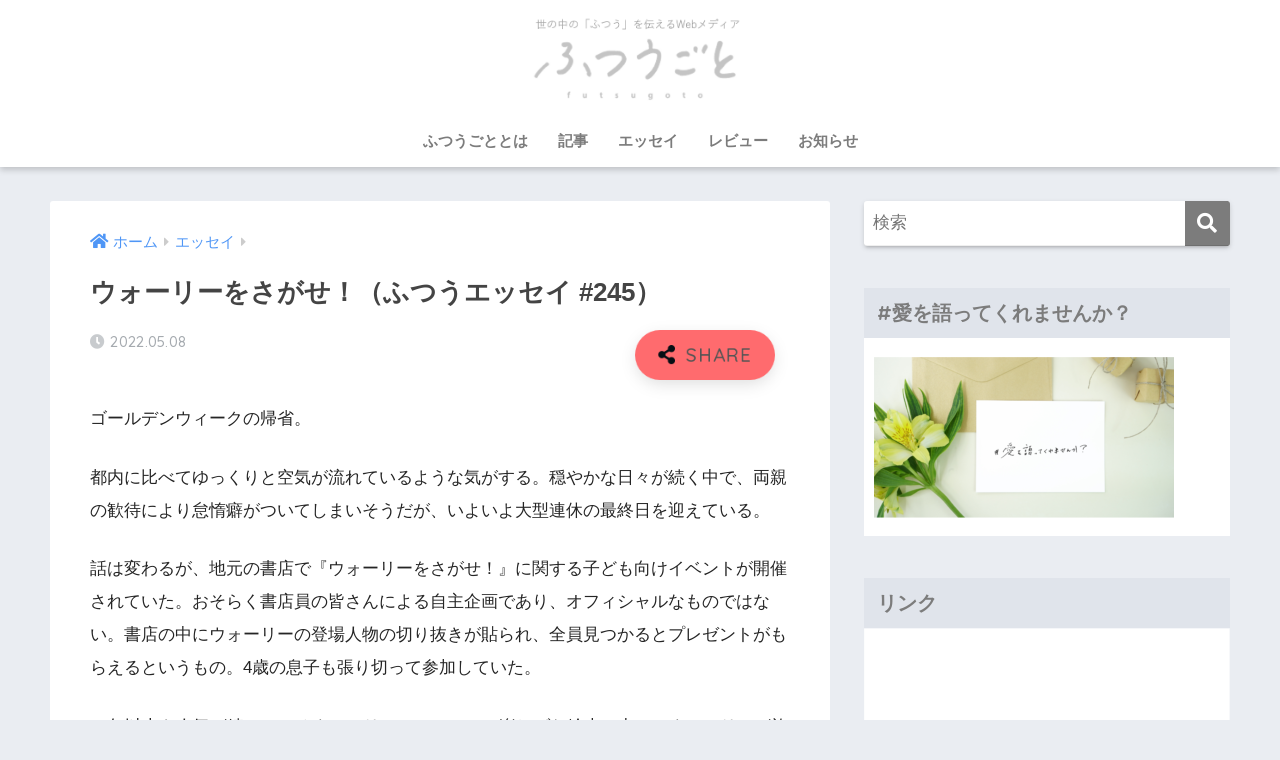

--- FILE ---
content_type: text/html; charset=UTF-8
request_url: https://futsugoto.com/2022/05/08/essay_waldo/
body_size: 19009
content:
<!doctype html>
<html lang="ja">
<head>
  <meta charset="utf-8">
  <meta http-equiv="X-UA-Compatible" content="IE=edge">
  <meta name="HandheldFriendly" content="True">
  <meta name="MobileOptimized" content="320">
  <meta name="viewport" content="width=device-width, initial-scale=1, viewport-fit=cover"/>
  <meta name="msapplication-TileColor" content="#7c7c7c">
  <meta name="theme-color" content="#7c7c7c">
  <link rel="pingback" href="https://futsugoto.com/xmlrpc.php">
  <title>ウォーリーをさがせ！（ふつうエッセイ #245） | ふつうごと</title>
<meta name='robots' content='max-image-preview:large' />
<link rel='dns-prefetch' href='//fonts.googleapis.com' />
<link rel='dns-prefetch' href='//use.fontawesome.com' />
<link rel="alternate" type="application/rss+xml" title="ふつうごと &raquo; フィード" href="https://futsugoto.com/feed/" />
<link rel="alternate" type="application/rss+xml" title="ふつうごと &raquo; コメントフィード" href="https://futsugoto.com/comments/feed/" />
<link rel="alternate" title="oEmbed (JSON)" type="application/json+oembed" href="https://futsugoto.com/wp-json/oembed/1.0/embed?url=https%3A%2F%2Ffutsugoto.com%2F2022%2F05%2F08%2Fessay_waldo%2F" />
<link rel="alternate" title="oEmbed (XML)" type="text/xml+oembed" href="https://futsugoto.com/wp-json/oembed/1.0/embed?url=https%3A%2F%2Ffutsugoto.com%2F2022%2F05%2F08%2Fessay_waldo%2F&#038;format=xml" />
		<!-- This site uses the Google Analytics by MonsterInsights plugin v8.14.1 - Using Analytics tracking - https://www.monsterinsights.com/ -->
							<script src="//www.googletagmanager.com/gtag/js?id=G-QEFXW7B4KR"  data-cfasync="false" data-wpfc-render="false" type="text/javascript" async></script>
			<script data-cfasync="false" data-wpfc-render="false" type="text/javascript">
				var mi_version = '8.14.1';
				var mi_track_user = true;
				var mi_no_track_reason = '';
				
								var disableStrs = [
										'ga-disable-G-QEFXW7B4KR',
														];

				/* Function to detect opted out users */
				function __gtagTrackerIsOptedOut() {
					for (var index = 0; index < disableStrs.length; index++) {
						if (document.cookie.indexOf(disableStrs[index] + '=true') > -1) {
							return true;
						}
					}

					return false;
				}

				/* Disable tracking if the opt-out cookie exists. */
				if (__gtagTrackerIsOptedOut()) {
					for (var index = 0; index < disableStrs.length; index++) {
						window[disableStrs[index]] = true;
					}
				}

				/* Opt-out function */
				function __gtagTrackerOptout() {
					for (var index = 0; index < disableStrs.length; index++) {
						document.cookie = disableStrs[index] + '=true; expires=Thu, 31 Dec 2099 23:59:59 UTC; path=/';
						window[disableStrs[index]] = true;
					}
				}

				if ('undefined' === typeof gaOptout) {
					function gaOptout() {
						__gtagTrackerOptout();
					}
				}
								window.dataLayer = window.dataLayer || [];

				window.MonsterInsightsDualTracker = {
					helpers: {},
					trackers: {},
				};
				if (mi_track_user) {
					function __gtagDataLayer() {
						dataLayer.push(arguments);
					}

					function __gtagTracker(type, name, parameters) {
						if (!parameters) {
							parameters = {};
						}

						if (parameters.send_to) {
							__gtagDataLayer.apply(null, arguments);
							return;
						}

						if (type === 'event') {
														parameters.send_to = monsterinsights_frontend.v4_id;
							var hookName = name;
							if (typeof parameters['event_category'] !== 'undefined') {
								hookName = parameters['event_category'] + ':' + name;
							}

							if (typeof MonsterInsightsDualTracker.trackers[hookName] !== 'undefined') {
								MonsterInsightsDualTracker.trackers[hookName](parameters);
							} else {
								__gtagDataLayer('event', name, parameters);
							}
							
													} else {
							__gtagDataLayer.apply(null, arguments);
						}
					}

					__gtagTracker('js', new Date());
					__gtagTracker('set', {
						'developer_id.dZGIzZG': true,
											});
										__gtagTracker('config', 'G-QEFXW7B4KR', {"forceSSL":"true","link_attribution":"true"} );
															window.gtag = __gtagTracker;										(function () {
						/* https://developers.google.com/analytics/devguides/collection/analyticsjs/ */
						/* ga and __gaTracker compatibility shim. */
						var noopfn = function () {
							return null;
						};
						var newtracker = function () {
							return new Tracker();
						};
						var Tracker = function () {
							return null;
						};
						var p = Tracker.prototype;
						p.get = noopfn;
						p.set = noopfn;
						p.send = function () {
							var args = Array.prototype.slice.call(arguments);
							args.unshift('send');
							__gaTracker.apply(null, args);
						};
						var __gaTracker = function () {
							var len = arguments.length;
							if (len === 0) {
								return;
							}
							var f = arguments[len - 1];
							if (typeof f !== 'object' || f === null || typeof f.hitCallback !== 'function') {
								if ('send' === arguments[0]) {
									var hitConverted, hitObject = false, action;
									if ('event' === arguments[1]) {
										if ('undefined' !== typeof arguments[3]) {
											hitObject = {
												'eventAction': arguments[3],
												'eventCategory': arguments[2],
												'eventLabel': arguments[4],
												'value': arguments[5] ? arguments[5] : 1,
											}
										}
									}
									if ('pageview' === arguments[1]) {
										if ('undefined' !== typeof arguments[2]) {
											hitObject = {
												'eventAction': 'page_view',
												'page_path': arguments[2],
											}
										}
									}
									if (typeof arguments[2] === 'object') {
										hitObject = arguments[2];
									}
									if (typeof arguments[5] === 'object') {
										Object.assign(hitObject, arguments[5]);
									}
									if ('undefined' !== typeof arguments[1].hitType) {
										hitObject = arguments[1];
										if ('pageview' === hitObject.hitType) {
											hitObject.eventAction = 'page_view';
										}
									}
									if (hitObject) {
										action = 'timing' === arguments[1].hitType ? 'timing_complete' : hitObject.eventAction;
										hitConverted = mapArgs(hitObject);
										__gtagTracker('event', action, hitConverted);
									}
								}
								return;
							}

							function mapArgs(args) {
								var arg, hit = {};
								var gaMap = {
									'eventCategory': 'event_category',
									'eventAction': 'event_action',
									'eventLabel': 'event_label',
									'eventValue': 'event_value',
									'nonInteraction': 'non_interaction',
									'timingCategory': 'event_category',
									'timingVar': 'name',
									'timingValue': 'value',
									'timingLabel': 'event_label',
									'page': 'page_path',
									'location': 'page_location',
									'title': 'page_title',
								};
								for (arg in args) {
																		if (!(!args.hasOwnProperty(arg) || !gaMap.hasOwnProperty(arg))) {
										hit[gaMap[arg]] = args[arg];
									} else {
										hit[arg] = args[arg];
									}
								}
								return hit;
							}

							try {
								f.hitCallback();
							} catch (ex) {
							}
						};
						__gaTracker.create = newtracker;
						__gaTracker.getByName = newtracker;
						__gaTracker.getAll = function () {
							return [];
						};
						__gaTracker.remove = noopfn;
						__gaTracker.loaded = true;
						window['__gaTracker'] = __gaTracker;
					})();
									} else {
										console.log("");
					(function () {
						function __gtagTracker() {
							return null;
						}

						window['__gtagTracker'] = __gtagTracker;
						window['gtag'] = __gtagTracker;
					})();
									}
			</script>
				<!-- / Google Analytics by MonsterInsights -->
		<style id='wp-img-auto-sizes-contain-inline-css' type='text/css'>
img:is([sizes=auto i],[sizes^="auto," i]){contain-intrinsic-size:3000px 1500px}
/*# sourceURL=wp-img-auto-sizes-contain-inline-css */
</style>
<link rel='stylesheet' id='sng-stylesheet-css' href='https://futsugoto.com/wp-content/themes/sango-theme/style.css?ver2_19_6' type='text/css' media='all' />
<link rel='stylesheet' id='sng-option-css' href='https://futsugoto.com/wp-content/themes/sango-theme/entry-option.css?ver2_19_6' type='text/css' media='all' />
<link rel='stylesheet' id='sng-googlefonts-css' href='https://fonts.googleapis.com/css?family=Quicksand%3A500%2C700&#038;display=swap' type='text/css' media='all' />
<link rel='stylesheet' id='sng-fontawesome-css' href='https://use.fontawesome.com/releases/v5.11.2/css/all.css' type='text/css' media='all' />
<style id='wp-emoji-styles-inline-css' type='text/css'>

	img.wp-smiley, img.emoji {
		display: inline !important;
		border: none !important;
		box-shadow: none !important;
		height: 1em !important;
		width: 1em !important;
		margin: 0 0.07em !important;
		vertical-align: -0.1em !important;
		background: none !important;
		padding: 0 !important;
	}
/*# sourceURL=wp-emoji-styles-inline-css */
</style>
<style id='wp-block-library-inline-css' type='text/css'>
:root{--wp-block-synced-color:#7a00df;--wp-block-synced-color--rgb:122,0,223;--wp-bound-block-color:var(--wp-block-synced-color);--wp-editor-canvas-background:#ddd;--wp-admin-theme-color:#007cba;--wp-admin-theme-color--rgb:0,124,186;--wp-admin-theme-color-darker-10:#006ba1;--wp-admin-theme-color-darker-10--rgb:0,107,160.5;--wp-admin-theme-color-darker-20:#005a87;--wp-admin-theme-color-darker-20--rgb:0,90,135;--wp-admin-border-width-focus:2px}@media (min-resolution:192dpi){:root{--wp-admin-border-width-focus:1.5px}}.wp-element-button{cursor:pointer}:root .has-very-light-gray-background-color{background-color:#eee}:root .has-very-dark-gray-background-color{background-color:#313131}:root .has-very-light-gray-color{color:#eee}:root .has-very-dark-gray-color{color:#313131}:root .has-vivid-green-cyan-to-vivid-cyan-blue-gradient-background{background:linear-gradient(135deg,#00d084,#0693e3)}:root .has-purple-crush-gradient-background{background:linear-gradient(135deg,#34e2e4,#4721fb 50%,#ab1dfe)}:root .has-hazy-dawn-gradient-background{background:linear-gradient(135deg,#faaca8,#dad0ec)}:root .has-subdued-olive-gradient-background{background:linear-gradient(135deg,#fafae1,#67a671)}:root .has-atomic-cream-gradient-background{background:linear-gradient(135deg,#fdd79a,#004a59)}:root .has-nightshade-gradient-background{background:linear-gradient(135deg,#330968,#31cdcf)}:root .has-midnight-gradient-background{background:linear-gradient(135deg,#020381,#2874fc)}:root{--wp--preset--font-size--normal:16px;--wp--preset--font-size--huge:42px}.has-regular-font-size{font-size:1em}.has-larger-font-size{font-size:2.625em}.has-normal-font-size{font-size:var(--wp--preset--font-size--normal)}.has-huge-font-size{font-size:var(--wp--preset--font-size--huge)}.has-text-align-center{text-align:center}.has-text-align-left{text-align:left}.has-text-align-right{text-align:right}.has-fit-text{white-space:nowrap!important}#end-resizable-editor-section{display:none}.aligncenter{clear:both}.items-justified-left{justify-content:flex-start}.items-justified-center{justify-content:center}.items-justified-right{justify-content:flex-end}.items-justified-space-between{justify-content:space-between}.screen-reader-text{border:0;clip-path:inset(50%);height:1px;margin:-1px;overflow:hidden;padding:0;position:absolute;width:1px;word-wrap:normal!important}.screen-reader-text:focus{background-color:#ddd;clip-path:none;color:#444;display:block;font-size:1em;height:auto;left:5px;line-height:normal;padding:15px 23px 14px;text-decoration:none;top:5px;width:auto;z-index:100000}html :where(.has-border-color){border-style:solid}html :where([style*=border-top-color]){border-top-style:solid}html :where([style*=border-right-color]){border-right-style:solid}html :where([style*=border-bottom-color]){border-bottom-style:solid}html :where([style*=border-left-color]){border-left-style:solid}html :where([style*=border-width]){border-style:solid}html :where([style*=border-top-width]){border-top-style:solid}html :where([style*=border-right-width]){border-right-style:solid}html :where([style*=border-bottom-width]){border-bottom-style:solid}html :where([style*=border-left-width]){border-left-style:solid}html :where(img[class*=wp-image-]){height:auto;max-width:100%}:where(figure){margin:0 0 1em}html :where(.is-position-sticky){--wp-admin--admin-bar--position-offset:var(--wp-admin--admin-bar--height,0px)}@media screen and (max-width:600px){html :where(.is-position-sticky){--wp-admin--admin-bar--position-offset:0px}}
/*wp_block_styles_on_demand_placeholder:6974bb9be5a5e*/
/*# sourceURL=wp-block-library-inline-css */
</style>
<style id='classic-theme-styles-inline-css' type='text/css'>
/*! This file is auto-generated */
.wp-block-button__link{color:#fff;background-color:#32373c;border-radius:9999px;box-shadow:none;text-decoration:none;padding:calc(.667em + 2px) calc(1.333em + 2px);font-size:1.125em}.wp-block-file__button{background:#32373c;color:#fff;text-decoration:none}
/*# sourceURL=/wp-includes/css/classic-themes.min.css */
</style>
<link rel='stylesheet' id='sango_theme_gutenberg-style-css' href='https://futsugoto.com/wp-content/plugins/sango-theme-gutenberg/dist/build/style-blocks.css?version=1.69.14' type='text/css' media='all' />
<style id='sango_theme_gutenberg-style-inline-css' type='text/css'>
.is-style-sango-list-main-color li:before { background-color: #7c7c7c; }.is-style-sango-list-accent-color li:before { background-color: #ff6b6e; }.sgb-label-main-c { background-color: #7c7c7c; }.sgb-label-accent-c { background-color: #ff6b6e; }
/*# sourceURL=sango_theme_gutenberg-style-inline-css */
</style>
<link rel='stylesheet' id='contact-form-7-css' href='https://futsugoto.com/wp-content/plugins/contact-form-7/includes/css/styles.css' type='text/css' media='all' />
<link rel='stylesheet' id='poripu-style-css' href='https://futsugoto.com/wp-content/themes/sango-theme-poripu/poripu-style.css' type='text/css' media='all' />
<link rel='stylesheet' id='child-style-css' href='https://futsugoto.com/wp-content/themes/sango-theme-poripu/style.css' type='text/css' media='all' />
<link rel='stylesheet' id='ofi-css' href='https://futsugoto.com/wp-content/themes/sango-theme-poripu/library/css/ofi.css' type='text/css' media='all' />
<script type="text/javascript" src="https://futsugoto.com/wp-includes/js/jquery/jquery.min.js?ver=3.7.1" id="jquery-core-js"></script>
<script type="text/javascript" src="https://futsugoto.com/wp-includes/js/jquery/jquery-migrate.min.js?ver=3.4.1" id="jquery-migrate-js"></script>
<script type="text/javascript" src="https://futsugoto.com/wp-content/plugins/google-analytics-for-wordpress/assets/js/frontend-gtag.min.js" id="monsterinsights-frontend-script-js"></script>
<script data-cfasync="false" data-wpfc-render="false" type="text/javascript" id='monsterinsights-frontend-script-js-extra'>/* <![CDATA[ */
var monsterinsights_frontend = {"js_events_tracking":"true","download_extensions":"doc,pdf,ppt,zip,xls,docx,pptx,xlsx","inbound_paths":"[{\"path\":\"\\\/go\\\/\",\"label\":\"affiliate\"},{\"path\":\"\\\/recommend\\\/\",\"label\":\"affiliate\"}]","home_url":"https:\/\/futsugoto.com","hash_tracking":"false","ua":"","v4_id":"G-QEFXW7B4KR"};/* ]]> */
</script>
<script type="text/javascript" src="https://futsugoto.com/wp-content/themes/sango-theme-poripu/library/js/ofi.min.js" id="ofi-js"></script>
<script type="text/javascript" src="https://futsugoto.com/wp-content/themes/sango-theme-poripu/library/js/prp-ofi.js" id="prp_ofi-js"></script>
<link rel="https://api.w.org/" href="https://futsugoto.com/wp-json/" /><link rel="alternate" title="JSON" type="application/json" href="https://futsugoto.com/wp-json/wp/v2/posts/1940" /><link rel="EditURI" type="application/rsd+xml" title="RSD" href="https://futsugoto.com/xmlrpc.php?rsd" />
<link rel="canonical" href="https://futsugoto.com/2022/05/08/essay_waldo/" />
<link rel='shortlink' href='https://futsugoto.com/?p=1940' />
<meta property="og:title" content="ウォーリーをさがせ！（ふつうエッセイ #245）" />
<meta property="og:description" content="ゴールデンウィークの帰省。 都内に比べてゆっくりと空気が流れているような気がする。穏やかな日々が続く中で、両親の歓待により怠惰癖がついてしまいそうだが、いよいよ大型連休の最終日を迎えている。 話は変わるが、地元の書店で『 ... " />
<meta property="og:type" content="article" />
<meta property="og:url" content="https://futsugoto.com/2022/05/08/essay_waldo/" />
<meta property="og:image" content="https://futsugoto.com/wp-content/uploads/2022/05/futsugotoessay_245-1024x681.png" />
<meta name="thumbnail" content="https://futsugoto.com/wp-content/uploads/2022/05/futsugotoessay_245-1024x681.png" />
<meta property="og:site_name" content="ふつうごと" />
<meta name="twitter:card" content="summary_large_image" />
<!-- gtag.js -->
<script async src="https://www.googletagmanager.com/gtag/js?id=G-QEFXW7B4KR"></script>
<script>
  window.dataLayer = window.dataLayer || [];
  function gtag(){dataLayer.push(arguments);}
  gtag('js', new Date());
  gtag('config', 'G-QEFXW7B4KR');
</script>
<link rel="icon" href="https://futsugoto.com/wp-content/uploads/2022/11/cropped-futsugoto_logo_fix_04-e1669002592669-32x32.png" sizes="32x32" />
<link rel="icon" href="https://futsugoto.com/wp-content/uploads/2022/11/cropped-futsugoto_logo_fix_04-e1669002592669-192x192.png" sizes="192x192" />
<link rel="apple-touch-icon" href="https://futsugoto.com/wp-content/uploads/2022/11/cropped-futsugoto_logo_fix_04-e1669002592669-180x180.png" />
<meta name="msapplication-TileImage" content="https://futsugoto.com/wp-content/uploads/2022/11/cropped-futsugoto_logo_fix_04-e1669002592669-270x270.png" />
		<style type="text/css" id="wp-custom-css">
			#logo, #logo img, .desktop-nav li a,#drawer__open {
    height: 100px;
    line-height: 100px;
    object-fit: contain;
}

/* ヘッダーアイキャッチの文字色変更に重ねている文字の装飾 */
.header-image__text .header-image__headline {
	color:#bcbcbc;
}

/*スマホ表示でのヘッダーアイキャッチ*/
@media screen and (max-width: 480px)  {
  .header-image__text .header-image__headline {
    font-size: 1.5em;/*見出しのサイズ*/
  }
  .header-image__text .header-image__descr {
    font-size: 1.5em;/*説明文のサイズ*/
  }
  .header-image__btn .raised {
    font-size: 0.75em;/*ボタンの文字サイズ*/
    background-color: #bcbcbc;/*ボタンの色*/
	    opacity: 0.7;
  }
}/*END スマホ表示でのヘッダーアイキャッチ*/		</style>
		<style> a{color:#4f96f6}.main-c, .has-sango-main-color{color:#7c7c7c}.main-bc, .has-sango-main-background-color{background-color:#7c7c7c}.main-bdr, #inner-content .main-bdr{border-color:#7c7c7c}.pastel-c, .has-sango-pastel-color{color:#e0e4eb}.pastel-bc, .has-sango-pastel-background-color, #inner-content .pastel-bc{background-color:#e0e4eb}.accent-c, .has-sango-accent-color{color:#ff6b6e}.accent-bc, .has-sango-accent-background-color{background-color:#ff6b6e}.header, #footer-menu, .drawer__title{background-color:#ffffff}#logo a{color:#ffffff}.desktop-nav li a , .mobile-nav li a, #footer-menu a, #drawer__open, .header-search__open, .copyright, .drawer__title{color:#7c7c7c}.drawer__title .close span, .drawer__title .close span:before{background:#7c7c7c}.desktop-nav li:after{background:#7c7c7c}.mobile-nav .current-menu-item{border-bottom-color:#7c7c7c}.widgettitle, .sidebar .wp-block-group h2, .drawer .wp-block-group h2{color:#7c7c7c;background-color:#e0e4eb}.footer, .footer-block{background-color:#e0e4eb}.footer-block, .footer, .footer a, .footer .widget ul li a{color:#3c3c3c}#toc_container .toc_title, .entry-content .ez-toc-title-container, #footer_menu .raised, .pagination a, .pagination span, #reply-title:before, .entry-content blockquote:before, .main-c-before li:before, .main-c-b:before{color:#7c7c7c}.searchform__submit, .footer-block .wp-block-search .wp-block-search__button, .sidebar .wp-block-search .wp-block-search__button, .footer .wp-block-search .wp-block-search__button, .drawer .wp-block-search .wp-block-search__button, #toc_container .toc_title:before, .ez-toc-title-container:before, .cat-name, .pre_tag > span, .pagination .current, .post-page-numbers.current, #submit, .withtag_list > span, .main-bc-before li:before{background-color:#7c7c7c}#toc_container, #ez-toc-container, .entry-content h3, .li-mainbdr ul, .li-mainbdr ol{border-color:#7c7c7c}.search-title i, .acc-bc-before li:before{background:#ff6b6e}.li-accentbdr ul, .li-accentbdr ol{border-color:#ff6b6e}.pagination a:hover, .li-pastelbc ul, .li-pastelbc ol{background:#e0e4eb}body{font-size:100%}@media only screen and (min-width:481px){body{font-size:107%}}@media only screen and (min-width:1030px){body{font-size:107%}}.totop{background:#5ba9f7}.header-info a{color:#FFF;background:linear-gradient(95deg, #738bff, #85e3ec)}.fixed-menu ul{background:#FFF}.fixed-menu a{color:#a2a7ab}.fixed-menu .current-menu-item a, .fixed-menu ul li a.active{color:#6bb6ff}.post-tab{background:#FFF}.post-tab > div{color:#999999}.post-tab > div.tab-active{background:linear-gradient(45deg, #7c7c7c, #c1c1c1)}body{font-family:"Helvetica", "Arial", "Hiragino Kaku Gothic ProN", "Hiragino Sans", YuGothic, "Yu Gothic", "メイリオ", Meiryo, sans-serif;}.dfont{font-family:"Quicksand","Helvetica", "Arial", "Hiragino Kaku Gothic ProN", "Hiragino Sans", YuGothic, "Yu Gothic", "メイリオ", Meiryo, sans-serif;}</style><style>
/* 吹き出し右 */
.right .sc {
    background:#78ce56; /* ふきだしの中の色 */
    border: solid 2px #78ce56; /* ふきだしの線の色 */
    color: #fff; /* 文字の色 */
}
.right .sc:before,
.right .sc:after {
    border-left-color:#78ce56;
}
/* ふきだし左 */
.sc {
    background: #eee; /* ふきだしの中の色 */
    border: solid 2px #eee; /* ふきだしの線の色 */
    color: #000; /* 文字の色 */
}
.sc:before,
.sc:after {
    border-right: 12px solid #eee; /* ふきだしの線の色 */
}
/* wppのランキングカラーをアクセントカラーに */
.my-widget.show_num li:nth-child(-n+3):before {
    background: #ff6b6e;
}
/* topオススメの下線をアクセントカラーに */
div.osusume-b {
    border-bottom: solid 3px #ff6b6e;
}
div.shinchaku-b {
    border-bottom: solid 3px #7c7c7c;
}
</style>
<style id="wpforms-css-vars-root">
				:root {
					--wpforms-field-border-radius: 3px;
--wpforms-field-background-color: #ffffff;
--wpforms-field-border-color: rgba( 0, 0, 0, 0.25 );
--wpforms-field-text-color: rgba( 0, 0, 0, 0.7 );
--wpforms-label-color: rgba( 0, 0, 0, 0.85 );
--wpforms-label-sublabel-color: rgba( 0, 0, 0, 0.55 );
--wpforms-label-error-color: #d63637;
--wpforms-button-border-radius: 3px;
--wpforms-button-background-color: #066aab;
--wpforms-button-text-color: #ffffff;
--wpforms-field-size-input-height: 43px;
--wpforms-field-size-input-spacing: 15px;
--wpforms-field-size-font-size: 16px;
--wpforms-field-size-line-height: 19px;
--wpforms-field-size-padding-h: 14px;
--wpforms-field-size-checkbox-size: 16px;
--wpforms-field-size-sublabel-spacing: 5px;
--wpforms-field-size-icon-size: 1;
--wpforms-label-size-font-size: 16px;
--wpforms-label-size-line-height: 19px;
--wpforms-label-size-sublabel-font-size: 14px;
--wpforms-label-size-sublabel-line-height: 17px;
--wpforms-button-size-font-size: 17px;
--wpforms-button-size-height: 41px;
--wpforms-button-size-padding-h: 15px;
--wpforms-button-size-margin-top: 10px;

				}
			</style></head>
<body class="wp-singular post-template-default single single-post postid-1940 single-format-standard wp-theme-sango-theme wp-child-theme-sango-theme-poripu fa5">
    <div id="container">
    <header class="header header--center">
            <div id="inner-header" class="wrap cf">
    <div id="logo" class="h1 dfont">
    <a href="https://futsugoto.com">
                      <img src="https://futsugoto.com/wp-content/uploads/2022/11/futsugoto_site-1.png" alt="ふつうごと">
                </a>
  </div>
  <div class="header-search">
      <label class="header-search__open" for="header-search-input"><i class="fas fa-search" aria-hidden="true"></i></label>
    <input type="checkbox" class="header-search__input" id="header-search-input" onclick="document.querySelector('.header-search__modal .searchform__input').focus()">
  <label class="header-search__close" for="header-search-input"></label>
  <div class="header-search__modal">
    <form role="search" method="get" class="searchform" action="https://futsugoto.com/">
  <div>
    <input type="search" class="searchform__input" name="s" value="" placeholder="検索" />
    <button type="submit" class="searchform__submit" aria-label="検索"><i class="fas fa-search" aria-hidden="true"></i></button>
  </div>
</form>  </div>
</div>  <nav class="desktop-nav clearfix"><ul id="menu-pc%e3%83%98%e3%83%83%e3%83%80%e3%83%bc%e3%83%a1%e3%83%8b%e3%83%a5%e3%83%bc" class="menu"><li id="menu-item-55" class="menu-item menu-item-type-post_type menu-item-object-page menu-item-55"><a href="https://futsugoto.com/about/">ふつうごととは</a></li>
<li id="menu-item-51" class="menu-item menu-item-type-taxonomy menu-item-object-category menu-item-51"><a href="https://futsugoto.com/category/article/">記事</a></li>
<li id="menu-item-52" class="menu-item menu-item-type-taxonomy menu-item-object-category current-post-ancestor current-menu-parent current-post-parent menu-item-52"><a href="https://futsugoto.com/category/essay/">エッセイ</a></li>
<li id="menu-item-54" class="menu-item menu-item-type-taxonomy menu-item-object-category menu-item-54"><a href="https://futsugoto.com/category/review/">レビュー</a></li>
<li id="menu-item-53" class="menu-item menu-item-type-taxonomy menu-item-object-category menu-item-53"><a href="https://futsugoto.com/category/info/">お知らせ</a></li>
</ul></nav></div>
    </header>
      <div id="content">
    <div id="inner-content" class="wrap cf">
      <main id="main" class="m-all t-2of3 d-5of7 cf">
                  <article id="entry" class="cf post-1940 post type-post status-publish format-standard has-post-thumbnail category-essay tag-essay">
            <header class="article-header entry-header">
	<nav id="breadcrumb" class="breadcrumb"><ul itemscope itemtype="http://schema.org/BreadcrumbList"><li itemprop="itemListElement" itemscope itemtype="http://schema.org/ListItem"><a href="https://futsugoto.com" itemprop="item"><span itemprop="name">ホーム</span></a><meta itemprop="position" content="1" /></li><li itemprop="itemListElement" itemscope itemtype="http://schema.org/ListItem"><a href="https://futsugoto.com/category/essay/" itemprop="item"><span itemprop="name">エッセイ</span></a><meta itemprop="position" content="2" /></li></ul></nav>    <h1 class="entry-title single-title">ウォーリーをさがせ！（ふつうエッセイ #245）</h1>
	<p class="entry-meta vcard dfont">
	    <time class="pubdate entry-time" itemprop="datePublished" datetime="2022-05-08">2022.05.08</time>   
            </p>
  		    				  <!--FABボタン-->
	  	  <input type="checkbox" id="fab">
		  <label class="fab-btn accent-bc" for="fab"><i class="fa fa-share-alt"></i></label>
		  <label class="fab__close-cover" for="fab"></label>
		  <!--FABの中身-->
		  <div id="fab__contents">
			 <div class="fab__contents-main dfont">
			    <label class="close" for="fab"><span></span></label>
			    <p class="fab__contents_title">SHARE</p>
			  				  		<div class="fab__contents_img" style="background-image: url(https://futsugoto.com/wp-content/uploads/2022/05/futsugotoessay_245-520x300.png);">
			  		</div>
			  				  	  <div class="sns-btn sns-dif">
          <ul>
        <!-- twitter -->
        <li class="tw sns-btn__item">
          <a href="https://twitter.com/share?url=https%3A%2F%2Ffutsugoto.com%2F2022%2F05%2F08%2Fessay_waldo%2F&text=%E3%82%A6%E3%82%A9%E3%83%BC%E3%83%AA%E3%83%BC%E3%82%92%E3%81%95%E3%81%8C%E3%81%9B%EF%BC%81%EF%BC%88%E3%81%B5%E3%81%A4%E3%81%86%E3%82%A8%E3%83%83%E3%82%BB%E3%82%A4+%23245%EF%BC%89%EF%BD%9C%E3%81%B5%E3%81%A4%E3%81%86%E3%81%94%E3%81%A8" target="_blank" rel="nofollow noopener noreferrer" aria-label="Twitterでシェアする">
            <i class="fab fa-twitter" aria-hidden="true"></i>            <span class="share_txt">ツイート</span>
          </a>
                  </li>
        <!-- facebook -->
        <li class="fb sns-btn__item">
          <a href="https://www.facebook.com/share.php?u=https%3A%2F%2Ffutsugoto.com%2F2022%2F05%2F08%2Fessay_waldo%2F" target="_blank" rel="nofollow noopener noreferrer" aria-label="Facebookでシェアする">
            <i class="fab fa-facebook" aria-hidden="true"></i>            <span class="share_txt">シェア</span>
          </a>
                  </li>
        <!-- はてなブックマーク -->
        <li class="hatebu sns-btn__item">
          <a href="http://b.hatena.ne.jp/add?mode=confirm&url=https%3A%2F%2Ffutsugoto.com%2F2022%2F05%2F08%2Fessay_waldo%2F&title=%E3%82%A6%E3%82%A9%E3%83%BC%E3%83%AA%E3%83%BC%E3%82%92%E3%81%95%E3%81%8C%E3%81%9B%EF%BC%81%EF%BC%88%E3%81%B5%E3%81%A4%E3%81%86%E3%82%A8%E3%83%83%E3%82%BB%E3%82%A4+%23245%EF%BC%89%EF%BD%9C%E3%81%B5%E3%81%A4%E3%81%86%E3%81%94%E3%81%A8" target="_blank" rel="nofollow noopener noreferrer" aria-label="はてブでブックマークする">
            <i class="fa fa-hatebu" aria-hidden="true"></i>
            <span class="share_txt">はてブ</span>
          </a>
                  </li>
        <!-- LINE -->
        <li class="line sns-btn__item">
          <a href="https://social-plugins.line.me/lineit/share?url=https%3A%2F%2Ffutsugoto.com%2F2022%2F05%2F08%2Fessay_waldo%2F&text=%E3%82%A6%E3%82%A9%E3%83%BC%E3%83%AA%E3%83%BC%E3%82%92%E3%81%95%E3%81%8C%E3%81%9B%EF%BC%81%EF%BC%88%E3%81%B5%E3%81%A4%E3%81%86%E3%82%A8%E3%83%83%E3%82%BB%E3%82%A4+%23245%EF%BC%89%EF%BD%9C%E3%81%B5%E3%81%A4%E3%81%86%E3%81%94%E3%81%A8" target="_blank" rel="nofollow noopener noreferrer" aria-label="LINEでシェアする">
                          <i class="fab fa-line" aria-hidden="true"></i>
                        <span class="share_txt share_txt_line dfont">LINE</span>
          </a>
        </li>
        <!-- Pocket -->
        <li class="pkt sns-btn__item">
          <a href="http://getpocket.com/edit?url=https%3A%2F%2Ffutsugoto.com%2F2022%2F05%2F08%2Fessay_waldo%2F&title=%E3%82%A6%E3%82%A9%E3%83%BC%E3%83%AA%E3%83%BC%E3%82%92%E3%81%95%E3%81%8C%E3%81%9B%EF%BC%81%EF%BC%88%E3%81%B5%E3%81%A4%E3%81%86%E3%82%A8%E3%83%83%E3%82%BB%E3%82%A4+%23245%EF%BC%89%EF%BD%9C%E3%81%B5%E3%81%A4%E3%81%86%E3%81%94%E3%81%A8" target="_blank" rel="nofollow noopener noreferrer" aria-label="Pocketに保存する">
            <i class="fab fa-get-pocket" aria-hidden="true"></i>            <span class="share_txt">Pocket</span>
          </a>
                  </li>
      </ul>
  </div>
  		  	</div>
		  </div>
		</header><section class="entry-content cf">
  
<p id="8823f56b-2284-4282-968a-0d0ee37d87d5">ゴールデンウィークの帰省。</p>



<p id="fa8bac33-4116-4be9-8d81-8490c7e1809b">都内に比べてゆっくりと空気が流れているような気がする。穏やかな日々が続く中で、両親の歓待により怠惰癖がついてしまいそうだが、いよいよ大型連休の最終日を迎えている。</p>



<p id="2a87e9fa-ce3d-4b8e-b3d6-e3d4401dc9f0">話は変わるが、地元の書店で『ウォーリーをさがせ！』に関する子ども向けイベントが開催されていた。おそらく書店員の皆さんによる自主企画であり、オフィシャルなものではない。書店の中にウォーリーの登場人物の切り抜きが貼られ、全員見つかるとプレゼントがもらえるというもの。4歳の息子も張り切って参加していた。</p>



<p id="7222aad6-d055-4f0f-aaf8-46e88b8f09f9">30年以上も人気が続いているウォーリー。カラフルで楽しげな絵本の中で、ウォーリーが旅をしている。そんな彼を探そうというのは、考えてみれば斬新な企画である。主人公なのに、姿をくらまし続けている。おそらく世界で一番、かくれんぼで「見つけられた」存在だろう。</p>



<p id="451a1f23-4b81-439d-a1e1-25eb16ac8850">しかしながら、ウォーリーは神出鬼没というわけではない。ちゃんと予告をした上で、行方をくらませている。というか当の本人は、隠れている気なんてさらさらないだろう。赤白のボーダーシャツに、水色のズボン。町にいれば、それなりに目立つ装いだ。</p>



<p id="441be472-2eb5-4705-be86-55f264e18ca0">それでもウォーリーをなかなか見つけられないのは、俯瞰でみたときに、町そのものが色彩で溢れているからではないか。ウォーリーに負けじと、そこかしこの「もの・こと」はエネルギッシュな存在だったりする。</p>



<p id="d9f99b11-4f31-46dc-ac4a-d130d94bb97c">こんなふうに『ウォーリーをさがせ！』を通じて、世界がパッと明るくなるような読書体験は貴重だ。編集に携わる人間として、ウォーリーのような仕掛けは常に憧れの存在である。</p>
</section><footer class="article-footer">
  <aside>
    <div class="footer-contents">
        <div class="sns-btn">
    <span class="sns-btn__title dfont">SHARE</span>      <ul>
        <!-- twitter -->
        <li class="tw sns-btn__item">
          <a href="https://twitter.com/share?url=https%3A%2F%2Ffutsugoto.com%2F2022%2F05%2F08%2Fessay_waldo%2F&text=%E3%82%A6%E3%82%A9%E3%83%BC%E3%83%AA%E3%83%BC%E3%82%92%E3%81%95%E3%81%8C%E3%81%9B%EF%BC%81%EF%BC%88%E3%81%B5%E3%81%A4%E3%81%86%E3%82%A8%E3%83%83%E3%82%BB%E3%82%A4+%23245%EF%BC%89%EF%BD%9C%E3%81%B5%E3%81%A4%E3%81%86%E3%81%94%E3%81%A8" target="_blank" rel="nofollow noopener noreferrer" aria-label="Twitterでシェアする">
            <i class="fab fa-twitter" aria-hidden="true"></i>            <span class="share_txt">ツイート</span>
          </a>
                  </li>
        <!-- facebook -->
        <li class="fb sns-btn__item">
          <a href="https://www.facebook.com/share.php?u=https%3A%2F%2Ffutsugoto.com%2F2022%2F05%2F08%2Fessay_waldo%2F" target="_blank" rel="nofollow noopener noreferrer" aria-label="Facebookでシェアする">
            <i class="fab fa-facebook" aria-hidden="true"></i>            <span class="share_txt">シェア</span>
          </a>
                  </li>
        <!-- はてなブックマーク -->
        <li class="hatebu sns-btn__item">
          <a href="http://b.hatena.ne.jp/add?mode=confirm&url=https%3A%2F%2Ffutsugoto.com%2F2022%2F05%2F08%2Fessay_waldo%2F&title=%E3%82%A6%E3%82%A9%E3%83%BC%E3%83%AA%E3%83%BC%E3%82%92%E3%81%95%E3%81%8C%E3%81%9B%EF%BC%81%EF%BC%88%E3%81%B5%E3%81%A4%E3%81%86%E3%82%A8%E3%83%83%E3%82%BB%E3%82%A4+%23245%EF%BC%89%EF%BD%9C%E3%81%B5%E3%81%A4%E3%81%86%E3%81%94%E3%81%A8" target="_blank" rel="nofollow noopener noreferrer" aria-label="はてブでブックマークする">
            <i class="fa fa-hatebu" aria-hidden="true"></i>
            <span class="share_txt">はてブ</span>
          </a>
                  </li>
        <!-- LINE -->
        <li class="line sns-btn__item">
          <a href="https://social-plugins.line.me/lineit/share?url=https%3A%2F%2Ffutsugoto.com%2F2022%2F05%2F08%2Fessay_waldo%2F&text=%E3%82%A6%E3%82%A9%E3%83%BC%E3%83%AA%E3%83%BC%E3%82%92%E3%81%95%E3%81%8C%E3%81%9B%EF%BC%81%EF%BC%88%E3%81%B5%E3%81%A4%E3%81%86%E3%82%A8%E3%83%83%E3%82%BB%E3%82%A4+%23245%EF%BC%89%EF%BD%9C%E3%81%B5%E3%81%A4%E3%81%86%E3%81%94%E3%81%A8" target="_blank" rel="nofollow noopener noreferrer" aria-label="LINEでシェアする">
                          <i class="fab fa-line" aria-hidden="true"></i>
                        <span class="share_txt share_txt_line dfont">LINE</span>
          </a>
        </li>
        <!-- Pocket -->
        <li class="pkt sns-btn__item">
          <a href="http://getpocket.com/edit?url=https%3A%2F%2Ffutsugoto.com%2F2022%2F05%2F08%2Fessay_waldo%2F&title=%E3%82%A6%E3%82%A9%E3%83%BC%E3%83%AA%E3%83%BC%E3%82%92%E3%81%95%E3%81%8C%E3%81%9B%EF%BC%81%EF%BC%88%E3%81%B5%E3%81%A4%E3%81%86%E3%82%A8%E3%83%83%E3%82%BB%E3%82%A4+%23245%EF%BC%89%EF%BD%9C%E3%81%B5%E3%81%A4%E3%81%86%E3%81%94%E3%81%A8" target="_blank" rel="nofollow noopener noreferrer" aria-label="Pocketに保存する">
            <i class="fab fa-get-pocket" aria-hidden="true"></i>            <span class="share_txt">Pocket</span>
          </a>
                  </li>
      </ul>
  </div>
              <div class="footer-meta dfont">
                  <p class="footer-meta_title">CATEGORY :</p>
          <ul class="post-categories">
	<li><a href="https://futsugoto.com/category/essay/" rel="category tag">エッセイ</a></li></ul>                          <div class="meta-tag">
            <p class="footer-meta_title">TAGS :</p>
            <ul><li><a href="https://futsugoto.com/tag/essay/" rel="tag">essay</a></li></ul>          </div>
              </div>
                        <div class="related-posts type_a slide"><ul>  <li>
    <a href="https://futsugoto.com/2021/11/19/essay_newcontactlens/">
      <figure class="rlmg">
        <img src="https://futsugoto.com/wp-content/uploads/2021/11/futsugotoessay_75-520x300.png" width="520" height="300" alt="新しいコンタクトレンズ（ふつうエッセイ #75）">
      </figure>
      <div class="rep"><p>新しいコンタクトレンズ（ふつうエッセイ #75）</p></div>
    </a>
  </li>
    <li>
    <a href="https://futsugoto.com/2023/01/15/essay_tooth_brushing/">
      <figure class="rlmg">
        <img src="https://futsugoto.com/wp-content/uploads/2023/01/futsugotoessay_497-520x300.png" width="520" height="300" alt="歯磨きの葛藤（ふつうエッセイ #497）">
      </figure>
      <div class="rep"><p>歯磨きの葛藤（ふつうエッセイ #497）</p></div>
    </a>
  </li>
    <li>
    <a href="https://futsugoto.com/2022/11/26/essay_jikan_wo_oku/">
      <figure class="rlmg">
        <img src="https://futsugoto.com/wp-content/uploads/2022/11/futsugotoessay_447-520x300.png" width="520" height="300" alt="時間を置く（ふつうエッセイ #447）">
      </figure>
      <div class="rep"><p>時間を置く（ふつうエッセイ #447）</p></div>
    </a>
  </li>
    <li>
    <a href="https://futsugoto.com/2022/04/22/essay_rokisasaki/">
      <figure class="rlmg">
        <img src="https://futsugoto.com/wp-content/uploads/2022/04/futsugotoessay_229-520x300.png" width="520" height="300" alt="身長ですよ（ふつうエッセイ #229）">
      </figure>
      <div class="rep"><p>身長ですよ（ふつうエッセイ #229）</p></div>
    </a>
  </li>
    <li>
    <a href="https://futsugoto.com/2022/02/07/essay_nailcutting/">
      <figure class="rlmg">
        <img src="https://futsugoto.com/wp-content/uploads/2022/02/futsugotoessay_155-520x300.png" width="520" height="300" alt="爪切り（ふつうエッセイ #155）">
      </figure>
      <div class="rep"><p>爪切り（ふつうエッセイ #155）</p></div>
    </a>
  </li>
    <li>
    <a href="https://futsugoto.com/2021/10/12/essay_birthday/">
      <figure class="rlmg">
        <img src="https://futsugoto.com/wp-content/uploads/2021/10/futsugotoessay_37-520x300.png" width="520" height="300" alt="4月2日と8月23日（ふつうエッセイ #37）">
      </figure>
      <div class="rep"><p>4月2日と8月23日（ふつうエッセイ #37）</p></div>
    </a>
  </li>
  </ul></div>    </div>
    	  <div class="author-info pastel-bc">
	    <div class="author-info__inner">
	      <div class="tb">
	        <div class="tb-left">
	        <div class="author_label">
	          <span>この記事を書いた人</span>
	        </div>
          <div class="author_img"><img alt='' src='https://secure.gravatar.com/avatar/967eb8798e567d8fab924606a5288e65dd97758b927385fcc76877b4575e26b2?s=100&#038;d=mm&#038;r=g' srcset='https://secure.gravatar.com/avatar/967eb8798e567d8fab924606a5288e65dd97758b927385fcc76877b4575e26b2?s=200&#038;d=mm&#038;r=g 2x' class='avatar avatar-100 photo' height='100' width='100' decoding='async'/></div>
	          <dl class="aut">
              <dt>
                <a class="dfont" href="https://futsugoto.com/author/toitoitowordpress/">
                  <span>堀 聡太（ほりそう）</span>
                </a>
              </dt>
              <dd></dd>
	          </dl>
	        </div>
          <div class="tb-right">
            <p>株式会社TOITOITOの代表です。編集＆執筆が仕事。映画テキストサイト「osanai」も運営しています。</p>
            <div class="follow_btn dfont">
                              <a class="Twitter" href="https://twitter.com/horisou" target="_blank" rel="nofollow noopener noreferrer">Twitter</a>
                            <a class="Facebook" href="https://www.facebook.com/horisou" target="_blank" rel="nofollow noopener noreferrer">Facebook</a>
                            <a class="Instagram" href="https://www.instagram.com/horisou/" target="_blank" rel="nofollow noopener noreferrer">Instagram</a>
                            <a class="Website" href="https://note.com/horisou" target="_blank" rel="nofollow noopener noreferrer">Website</a>
                      </div>
          </div>
	      </div>
	    </div>
	  </div>
	  </aside>
</footer><div id="comments">
    </div><script type="application/ld+json">{"@context":"http://schema.org","@type":"Article","mainEntityOfPage":"https://futsugoto.com/2022/05/08/essay_waldo/","headline":"ウォーリーをさがせ！（ふつうエッセイ #245）","image":{"@type":"ImageObject","url":"https://futsugoto.com/wp-content/uploads/2022/05/futsugotoessay_245.png","width":2259,"height":1503},"datePublished":"2022-05-08T14:07:32+0900","dateModified":"2022-05-08T14:07:33+0900","author":{"@type":"Person","name":"堀 聡太（ほりそう）","url":"https://note.com/horisou"},"publisher":{"@type":"Organization","name":"株式会社TOITOITO","logo":{"@type":"ImageObject","url":""}},"description":"ゴールデンウィークの帰省。 都内に比べてゆっくりと空気が流れているような気がする。穏やかな日々が続く中で、両親の歓待により怠惰癖がついてしまいそうだが、いよいよ大型連休の最終日を迎えている。 話は変わるが、地元の書店で『 ... "}</script>            </article>
            <div class="prnx_box cf">
      <a href="https://futsugoto.com/2022/05/07/essay_sneakers_diffentials/" class="prnx pr">
      <p><i class="fas fa-angle-left" aria-hidden="true"></i> 前の記事</p>
      <div class="prnx_tb">
                  <figure><img width="160" height="160" src="https://futsugoto.com/wp-content/uploads/2022/05/futsugotoessay_244-160x160.png" class="attachment-thumb-160 size-thumb-160 wp-post-image" alt="" decoding="async" srcset="https://futsugoto.com/wp-content/uploads/2022/05/futsugotoessay_244-160x160.png 160w, https://futsugoto.com/wp-content/uploads/2022/05/futsugotoessay_244-150x150.png 150w" sizes="(max-width: 160px) 100vw, 160px" /></figure>
          
        <span class="prev-next__text">スニーカー格差（ふつうエッセイ #244）</span>
      </div>
    </a>
    
    <a href="https://futsugoto.com/2022/05/09/essay_sampling/" class="prnx nx">
      <p>次の記事 <i class="fas fa-angle-right" aria-hidden="true"></i></p>
      <div class="prnx_tb">
        <span class="prev-next__text">試食（ふつうエッセイ #246）</span>
                  <figure><img width="160" height="160" src="https://futsugoto.com/wp-content/uploads/2022/05/futsugotoessay_246-160x160.png" class="attachment-thumb-160 size-thumb-160 wp-post-image" alt="" decoding="async" loading="lazy" srcset="https://futsugoto.com/wp-content/uploads/2022/05/futsugotoessay_246-160x160.png 160w, https://futsugoto.com/wp-content/uploads/2022/05/futsugotoessay_246-150x150.png 150w" sizes="auto, (max-width: 160px) 100vw, 160px" /></figure>
              </div>
    </a>
  </div>
                        </main>
        <div id="sidebar1" class="sidebar m-all t-1of3 d-2of7 last-col cf" role="complementary">
    <aside class="insidesp">
              <div id="notfix" class="normal-sidebar">
          <div id="search-2" class="widget widget_search"><form role="search" method="get" class="searchform" action="https://futsugoto.com/">
  <div>
    <input type="search" class="searchform__input" name="s" value="" placeholder="検索" />
    <button type="submit" class="searchform__submit" aria-label="検索"><i class="fas fa-search" aria-hidden="true"></i></button>
  </div>
</form></div><div id="text-3" class="widget widget_text"><h4 class="widgettitle dfont has-fa-before">#愛を語ってくれませんか？</h4>			<div class="textwidget"><p><a href="https://futsugoto.com/ai/"><img loading="lazy" decoding="async" class="alignnone size-medium wp-image-714" src="https://futsugoto.com/wp-content/uploads/2021/11/ai_sidebar-300x161.png" alt="" width="300" height="161" srcset="https://futsugoto.com/wp-content/uploads/2021/11/ai_sidebar-300x161.png 300w, https://futsugoto.com/wp-content/uploads/2021/11/ai_sidebar-1024x549.png 1024w, https://futsugoto.com/wp-content/uploads/2021/11/ai_sidebar-768x411.png 768w, https://futsugoto.com/wp-content/uploads/2021/11/ai_sidebar-1536x823.png 1536w, https://futsugoto.com/wp-content/uploads/2021/11/ai_sidebar-2048x1097.png 2048w, https://futsugoto.com/wp-content/uploads/2021/11/ai_sidebar-940x504.png 940w" sizes="auto, (max-width: 300px) 100vw, 300px" /></a></p>
</div>
		</div><div id="media_image-3" class="widget widget_media_image"><h4 class="widgettitle dfont has-fa-before">リンク</h4><a href="https://osanai.site/"><img width="880" height="626" src="https://futsugoto.com/wp-content/uploads/2022/08/osanai_logo_bk_background_wh-1024x728.png" class="image wp-image-2572  attachment-large size-large" alt="" style="max-width: 100%; height: auto;" title="リンク" decoding="async" loading="lazy" srcset="https://futsugoto.com/wp-content/uploads/2022/08/osanai_logo_bk_background_wh-1024x728.png 1024w, https://futsugoto.com/wp-content/uploads/2022/08/osanai_logo_bk_background_wh-300x213.png 300w, https://futsugoto.com/wp-content/uploads/2022/08/osanai_logo_bk_background_wh-768x546.png 768w, https://futsugoto.com/wp-content/uploads/2022/08/osanai_logo_bk_background_wh-1536x1092.png 1536w, https://futsugoto.com/wp-content/uploads/2022/08/osanai_logo_bk_background_wh-2048x1456.png 2048w, https://futsugoto.com/wp-content/uploads/2022/08/osanai_logo_bk_background_wh-940x668.png 940w" sizes="auto, (max-width: 880px) 100vw, 880px" /></a></div><div id="pages-2" class="widget widget_pages"><h4 class="widgettitle dfont has-fa-before">サイトについて</h4>
			<ul>
				<li class="page_item page-item-2"><a href="https://futsugoto.com/about/">Webサイト「ふつうごと」とは</a></li>
<li class="page_item page-item-3"><a href="https://futsugoto.com/terms/">利用規約</a></li>
<li class="page_item page-item-6"><a href="https://futsugoto.com/privacypolicy/">プライバシーポリシー</a></li>
<li class="page_item page-item-7"><a href="https://futsugoto.com/contact/">お問い合わせ</a></li>
<li class="page_item page-item-8"><a href="https://futsugoto.com/company/">運営会社</a></li>
			</ul>

			</div>  <div class="widget my_popular_posts">
    <h4 class="widgettitle dfont has-fa-before">読まれている記事</h4>    <ul class="my-widget ">
          <li>
                <a href="https://futsugoto.com/2022/09/22/ai_haruaotsuki_4/">
                      <figure class="my-widget__img">
              <img width="160" height="160" src="https://futsugoto.com/wp-content/uploads/2022/09/essay_202209_HaruAotsuki_04-160x160.png" alt="24時間、一緒にいられなくても（碧月はるさん #4）" >
            </figure>
                    <div class="my-widget__text">
            24時間、一緒にいられなくても（碧月はるさん #4）                      </div>
        </a>
      </li>
            <li>
                <a href="https://futsugoto.com/2022/04/18/ricco_1/">
                      <figure class="my-widget__img">
              <img width="160" height="160" src="https://futsugoto.com/wp-content/uploads/2022/04/image4-160x160.jpg" alt="「笑うと、えくぼが出るんだ！」喜びを生み出す似顔絵マシーンを7年間続けている理由（イラストレーター Ricco.さん・前編）" >
            </figure>
                    <div class="my-widget__text">
            「笑うと、えくぼが出るんだ！」喜びを生み出す似顔絵マシーンを7年間続けている理由（イラストレーター Ricco.さん・前編）                      </div>
        </a>
      </li>
            <li>
                <a href="https://futsugoto.com/2022/09/15/ai_haruaotsuki_3/">
                      <figure class="my-widget__img">
              <img width="160" height="160" src="https://futsugoto.com/wp-content/uploads/2022/09/essay_202209_HaruAotsuki_03-160x160.png" alt="“大好き”なのに“離れたい”（碧月はるさん #3）" >
            </figure>
                    <div class="my-widget__text">
            “大好き”なのに“離れたい”（碧月はるさん #3）                      </div>
        </a>
      </li>
                </ul>
  </div>
  <div id="tag_cloud-3" class="widget widget_tag_cloud"><h4 class="widgettitle dfont has-fa-before">タグ</h4><div class="tagcloud"><a href="https://futsugoto.com/tag/aio/" class="tag-cloud-link tag-link-115 tag-link-position-1" style="font-size: 16.099173553719pt;" aria-label="aio (75個の項目)">aio</a>
<a href="https://futsugoto.com/tag/article/" class="tag-cloud-link tag-link-38 tag-link-position-2" style="font-size: 12.338842975207pt;" aria-label="article (16個の項目)">article</a>
<a href="https://futsugoto.com/tag/ayumihayasaka/" class="tag-cloud-link tag-link-235 tag-link-position-3" style="font-size: 9.2727272727273pt;" aria-label="ayumihayasaka (4個の項目)">ayumihayasaka</a>
<a href="https://futsugoto.com/tag/bakery/" class="tag-cloud-link tag-link-40 tag-link-position-4" style="font-size: 8pt;" aria-label="bakery (2個の項目)">bakery</a>
<a href="https://futsugoto.com/tag/birthday/" class="tag-cloud-link tag-link-95 tag-link-position-5" style="font-size: 8pt;" aria-label="birthday (2個の項目)">birthday</a>
<a href="https://futsugoto.com/tag/birthring/" class="tag-cloud-link tag-link-212 tag-link-position-6" style="font-size: 9.2727272727273pt;" aria-label="birthring (4個の項目)">birthring</a>
<a href="https://futsugoto.com/tag/book/" class="tag-cloud-link tag-link-66 tag-link-position-7" style="font-size: 8pt;" aria-label="book (2個の項目)">book</a>
<a href="https://futsugoto.com/tag/bubble-b/" class="tag-cloud-link tag-link-217 tag-link-position-8" style="font-size: 9.2727272727273pt;" aria-label="BUBBLE-B (4個の項目)">BUBBLE-B</a>
<a href="https://futsugoto.com/tag/cschool/" class="tag-cloud-link tag-link-111 tag-link-position-9" style="font-size: 8pt;" aria-label="cschool (2個の項目)">cschool</a>
<a href="https://futsugoto.com/tag/education/" class="tag-cloud-link tag-link-110 tag-link-position-10" style="font-size: 8pt;" aria-label="education (2個の項目)">education</a>
<a href="https://futsugoto.com/tag/enuando/" class="tag-cloud-link tag-link-228 tag-link-position-11" style="font-size: 9.2727272727273pt;" aria-label="enuando (4個の項目)">enuando</a>
<a href="https://futsugoto.com/tag/essay/" class="tag-cloud-link tag-link-36 tag-link-position-12" style="font-size: 22pt;" aria-label="essay (787個の項目)">essay</a>
<a href="https://futsugoto.com/tag/gapyear/" class="tag-cloud-link tag-link-187 tag-link-position-13" style="font-size: 9.2727272727273pt;" aria-label="gapyear (4個の項目)">gapyear</a>
<a href="https://futsugoto.com/tag/geum/" class="tag-cloud-link tag-link-140 tag-link-position-14" style="font-size: 8pt;" aria-label="geum (2個の項目)">geum</a>
<a href="https://futsugoto.com/tag/haruaotsuki/" class="tag-cloud-link tag-link-201 tag-link-position-15" style="font-size: 9.2727272727273pt;" aria-label="haruaotsuki (4個の項目)">haruaotsuki</a>
<a href="https://futsugoto.com/tag/harukimurakami/" class="tag-cloud-link tag-link-169 tag-link-position-16" style="font-size: 8.6942148760331pt;" aria-label="harukimurakami (3個の項目)">harukimurakami</a>
<a href="https://futsugoto.com/tag/hitomiokada/" class="tag-cloud-link tag-link-211 tag-link-position-17" style="font-size: 9.2727272727273pt;" aria-label="hitomiokada (4個の項目)">hitomiokada</a>
<a href="https://futsugoto.com/tag/imagination/" class="tag-cloud-link tag-link-128 tag-link-position-18" style="font-size: 9.2727272727273pt;" aria-label="imagination (4個の項目)">imagination</a>
<a href="https://futsugoto.com/tag/interview/" class="tag-cloud-link tag-link-39 tag-link-position-19" style="font-size: 12.338842975207pt;" aria-label="interview (16個の項目)">interview</a>
<a href="https://futsugoto.com/tag/jiyucho/" class="tag-cloud-link tag-link-104 tag-link-position-20" style="font-size: 9.7355371900826pt;" aria-label="jiyucho (5個の項目)">jiyucho</a>
<a href="https://futsugoto.com/tag/kaorutomata/" class="tag-cloud-link tag-link-232 tag-link-position-21" style="font-size: 9.2727272727273pt;" aria-label="kaorutomata (4個の項目)">kaorutomata</a>
<a href="https://futsugoto.com/tag/kisekonami/" class="tag-cloud-link tag-link-153 tag-link-position-22" style="font-size: 9.2727272727273pt;" aria-label="kisekonami (4個の項目)">kisekonami</a>
<a href="https://futsugoto.com/tag/momo/" class="tag-cloud-link tag-link-186 tag-link-position-23" style="font-size: 9.2727272727273pt;" aria-label="momo (4個の項目)">momo</a>
<a href="https://futsugoto.com/tag/movie/" class="tag-cloud-link tag-link-52 tag-link-position-24" style="font-size: 8.6942148760331pt;" aria-label="movie (3個の項目)">movie</a>
<a href="https://futsugoto.com/tag/netflix/" class="tag-cloud-link tag-link-123 tag-link-position-25" style="font-size: 8.6942148760331pt;" aria-label="netflix (3個の項目)">netflix</a>
<a href="https://futsugoto.com/tag/recommend/" class="tag-cloud-link tag-link-35 tag-link-position-26" style="font-size: 16.677685950413pt;" aria-label="recommend (95個の項目)">recommend</a>
<a href="https://futsugoto.com/tag/review/" class="tag-cloud-link tag-link-49 tag-link-position-27" style="font-size: 8pt;" aria-label="review (2個の項目)">review</a>
<a href="https://futsugoto.com/tag/rikakurosawa/" class="tag-cloud-link tag-link-159 tag-link-position-28" style="font-size: 8pt;" aria-label="rikakurosawa (2個の項目)">rikakurosawa</a>
<a href="https://futsugoto.com/tag/rikamatsukane/" class="tag-cloud-link tag-link-105 tag-link-position-29" style="font-size: 9.2727272727273pt;" aria-label="rikamatsukane (4個の項目)">rikamatsukane</a>
<a href="https://futsugoto.com/tag/running/" class="tag-cloud-link tag-link-73 tag-link-position-30" style="font-size: 9.2727272727273pt;" aria-label="running (4個の項目)">running</a>
<a href="https://futsugoto.com/tag/saengmilee/" class="tag-cloud-link tag-link-193 tag-link-position-31" style="font-size: 9.2727272727273pt;" aria-label="SaengMiLee (4個の項目)">SaengMiLee</a>
<a href="https://futsugoto.com/tag/saorihaga/" class="tag-cloud-link tag-link-163 tag-link-position-32" style="font-size: 9.2727272727273pt;" aria-label="saorihaga (4個の項目)">saorihaga</a>
<a href="https://futsugoto.com/tag/school-for-life-compath/" class="tag-cloud-link tag-link-231 tag-link-position-33" style="font-size: 9.2727272727273pt;" aria-label="School for Life Compath (4個の項目)">School for Life Compath</a>
<a href="https://futsugoto.com/tag/shunsukeimai/" class="tag-cloud-link tag-link-239 tag-link-position-34" style="font-size: 9.2727272727273pt;" aria-label="shunsukeimai (4個の項目)">shunsukeimai</a>
<a href="https://futsugoto.com/tag/souheikatayama/" class="tag-cloud-link tag-link-199 tag-link-position-35" style="font-size: 9.2727272727273pt;" aria-label="souheikatayama (4個の項目)">souheikatayama</a>
<a href="https://futsugoto.com/tag/starbucks/" class="tag-cloud-link tag-link-101 tag-link-position-36" style="font-size: 8pt;" aria-label="starbucks (2個の項目)">starbucks</a>
<a href="https://futsugoto.com/tag/teacher/" class="tag-cloud-link tag-link-174 tag-link-position-37" style="font-size: 9.2727272727273pt;" aria-label="teacher (4個の項目)">teacher</a>
<a href="https://futsugoto.com/tag/tokyo/" class="tag-cloud-link tag-link-41 tag-link-position-38" style="font-size: 11.471074380165pt;" aria-label="tokyo (11個の項目)">tokyo</a>
<a href="https://futsugoto.com/tag/toyama/" class="tag-cloud-link tag-link-72 tag-link-position-39" style="font-size: 8.6942148760331pt;" aria-label="toyama (3個の項目)">toyama</a>
<a href="https://futsugoto.com/tag/writer/" class="tag-cloud-link tag-link-188 tag-link-position-40" style="font-size: 10.719008264463pt;" aria-label="writer (8個の項目)">writer</a>
<a href="https://futsugoto.com/tag/yamanobori/" class="tag-cloud-link tag-link-126 tag-link-position-41" style="font-size: 9.2727272727273pt;" aria-label="yamanobori (4個の項目)">yamanobori</a>
<a href="https://futsugoto.com/tag/yoshiyukihada/" class="tag-cloud-link tag-link-175 tag-link-position-42" style="font-size: 9.2727272727273pt;" aria-label="yoshiyukihada (4個の項目)">yoshiyukihada</a>
<a href="https://futsugoto.com/tag/yukiyamamoto/" class="tag-cloud-link tag-link-221 tag-link-position-43" style="font-size: 9.2727272727273pt;" aria-label="yukiyamamoto (4個の項目)">yukiyamamoto</a>
<a href="https://futsugoto.com/tag/yumimiyoshi/" class="tag-cloud-link tag-link-244 tag-link-position-44" style="font-size: 9.2727272727273pt;" aria-label="yumimiyoshi (4個の項目)">yumimiyoshi</a>
<a href="https://futsugoto.com/tag/yurisuzuki/" class="tag-cloud-link tag-link-147 tag-link-position-45" style="font-size: 9.2727272727273pt;" aria-label="yurisuzuki (4個の項目)">yurisuzuki</a></div>
</div>        </div>
                    <div id="fixed_sidebar" class="fixed-sidebar">
          <div id="block-5" class="widget widget_block"><div class="wp-block-group"><div class="wp-block-group__inner-container is-layout-flow wp-block-group-is-layout-flow"><h2 class="wp-block-heading">Archives</h2><ul class="wp-block-archives-list wp-block-archives">	<li><a href='https://futsugoto.com/2023/08/'>2023年8月</a></li>
	<li><a href='https://futsugoto.com/2023/07/'>2023年7月</a></li>
	<li><a href='https://futsugoto.com/2023/06/'>2023年6月</a></li>
	<li><a href='https://futsugoto.com/2023/05/'>2023年5月</a></li>
	<li><a href='https://futsugoto.com/2023/04/'>2023年4月</a></li>
	<li><a href='https://futsugoto.com/2023/03/'>2023年3月</a></li>
	<li><a href='https://futsugoto.com/2023/02/'>2023年2月</a></li>
	<li><a href='https://futsugoto.com/2023/01/'>2023年1月</a></li>
	<li><a href='https://futsugoto.com/2022/12/'>2022年12月</a></li>
	<li><a href='https://futsugoto.com/2022/11/'>2022年11月</a></li>
	<li><a href='https://futsugoto.com/2022/10/'>2022年10月</a></li>
	<li><a href='https://futsugoto.com/2022/09/'>2022年9月</a></li>
	<li><a href='https://futsugoto.com/2022/08/'>2022年8月</a></li>
	<li><a href='https://futsugoto.com/2022/07/'>2022年7月</a></li>
	<li><a href='https://futsugoto.com/2022/06/'>2022年6月</a></li>
	<li><a href='https://futsugoto.com/2022/05/'>2022年5月</a></li>
	<li><a href='https://futsugoto.com/2022/04/'>2022年4月</a></li>
	<li><a href='https://futsugoto.com/2022/03/'>2022年3月</a></li>
	<li><a href='https://futsugoto.com/2022/02/'>2022年2月</a></li>
	<li><a href='https://futsugoto.com/2022/01/'>2022年1月</a></li>
	<li><a href='https://futsugoto.com/2021/12/'>2021年12月</a></li>
	<li><a href='https://futsugoto.com/2021/11/'>2021年11月</a></li>
	<li><a href='https://futsugoto.com/2021/10/'>2021年10月</a></li>
	<li><a href='https://futsugoto.com/2021/09/'>2021年9月</a></li>
</ul></div></div></div><div id="block-6" class="widget widget_block"><div class="wp-block-group"><div class="wp-block-group__inner-container is-layout-flow wp-block-group-is-layout-flow"><h2 class="wp-block-heading">Categories</h2><ul class="wp-block-categories-list wp-block-categories">	<li class="cat-item cat-item-5"><a href="https://futsugoto.com/category/essay/">エッセイ</a>
</li>
	<li class="cat-item cat-item-1"><a href="https://futsugoto.com/category/info/">お知らせ</a>
</li>
	<li class="cat-item cat-item-6"><a href="https://futsugoto.com/category/review/">レビュー</a>
</li>
	<li class="cat-item cat-item-4"><a href="https://futsugoto.com/category/article/">記事</a>
</li>
</ul></div></div></div>        </div>
          </aside>
  </div>
    </div>
  </div>
			<footer class="footer">
								<div id="footer-menu">
										<div>
						<a class="footer-menu__btn dfont" href="https://futsugoto.com/"><i class="fa fa-home fa-lg"></i> HOME</a>
					</div>										<nav>
						<div class="footer-links cf"><ul id="menu-%e3%83%95%e3%83%83%e3%82%bf%e3%83%bc%e3%83%a1%e3%83%8b%e3%83%a5%e3%83%bc" class="nav footer-nav cf"><li id="menu-item-92" class="menu-item menu-item-type-post_type menu-item-object-page menu-item-92"><a href="https://futsugoto.com/terms/">利用規約</a></li>
<li id="menu-item-94" class="menu-item menu-item-type-post_type menu-item-object-page menu-item-94"><a href="https://futsugoto.com/privacypolicy/">プライバシーポリシー</a></li>
<li id="menu-item-91" class="menu-item menu-item-type-post_type menu-item-object-page menu-item-91"><a href="https://futsugoto.com/company/">運営会社</a></li>
<li id="menu-item-93" class="menu-item menu-item-type-post_type menu-item-object-page menu-item-93"><a href="https://futsugoto.com/contact/">お問い合わせ</a></li>
</ul></div>                        					</nav>
                    <p class="copyright dfont">
                         &copy; 2026                         futsugoto.com                        All rights reserved.
                    </p>
				</div>
			</footer>
		</div>
			<script type="speculationrules">
{"prefetch":[{"source":"document","where":{"and":[{"href_matches":"/*"},{"not":{"href_matches":["/wp-*.php","/wp-admin/*","/wp-content/uploads/*","/wp-content/*","/wp-content/plugins/*","/wp-content/themes/sango-theme-poripu/*","/wp-content/themes/sango-theme/*","/*\\?(.+)"]}},{"not":{"selector_matches":"a[rel~=\"nofollow\"]"}},{"not":{"selector_matches":".no-prefetch, .no-prefetch a"}}]},"eagerness":"conservative"}]}
</script>
<script type="text/javascript" src="https://futsugoto.com/wp-content/plugins/contact-form-7/includes/swv/js/index.js" id="swv-js"></script>
<script type="text/javascript" id="contact-form-7-js-extra">
/* <![CDATA[ */
var wpcf7 = {"api":{"root":"https://futsugoto.com/wp-json/","namespace":"contact-form-7/v1"}};
//# sourceURL=contact-form-7-js-extra
/* ]]> */
</script>
<script type="text/javascript" src="https://futsugoto.com/wp-content/plugins/contact-form-7/includes/js/index.js" id="contact-form-7-js"></script>
<script type="text/javascript" id="sango_theme_client-block-js-js-extra">
/* <![CDATA[ */
var sgb_client_options = {"site_url":"https://futsugoto.com","is_logged_in":""};
//# sourceURL=sango_theme_client-block-js-js-extra
/* ]]> */
</script>
<script type="text/javascript" src="https://futsugoto.com/wp-content/plugins/sango-theme-gutenberg/dist/client.build.js?version=1.69.14" id="sango_theme_client-block-js-js"></script>
<script id="wp-emoji-settings" type="application/json">
{"baseUrl":"https://s.w.org/images/core/emoji/17.0.2/72x72/","ext":".png","svgUrl":"https://s.w.org/images/core/emoji/17.0.2/svg/","svgExt":".svg","source":{"concatemoji":"https://futsugoto.com/wp-includes/js/wp-emoji-release.min.js?ver=6.9"}}
</script>
<script type="module">
/* <![CDATA[ */
/*! This file is auto-generated */
const a=JSON.parse(document.getElementById("wp-emoji-settings").textContent),o=(window._wpemojiSettings=a,"wpEmojiSettingsSupports"),s=["flag","emoji"];function i(e){try{var t={supportTests:e,timestamp:(new Date).valueOf()};sessionStorage.setItem(o,JSON.stringify(t))}catch(e){}}function c(e,t,n){e.clearRect(0,0,e.canvas.width,e.canvas.height),e.fillText(t,0,0);t=new Uint32Array(e.getImageData(0,0,e.canvas.width,e.canvas.height).data);e.clearRect(0,0,e.canvas.width,e.canvas.height),e.fillText(n,0,0);const a=new Uint32Array(e.getImageData(0,0,e.canvas.width,e.canvas.height).data);return t.every((e,t)=>e===a[t])}function p(e,t){e.clearRect(0,0,e.canvas.width,e.canvas.height),e.fillText(t,0,0);var n=e.getImageData(16,16,1,1);for(let e=0;e<n.data.length;e++)if(0!==n.data[e])return!1;return!0}function u(e,t,n,a){switch(t){case"flag":return n(e,"\ud83c\udff3\ufe0f\u200d\u26a7\ufe0f","\ud83c\udff3\ufe0f\u200b\u26a7\ufe0f")?!1:!n(e,"\ud83c\udde8\ud83c\uddf6","\ud83c\udde8\u200b\ud83c\uddf6")&&!n(e,"\ud83c\udff4\udb40\udc67\udb40\udc62\udb40\udc65\udb40\udc6e\udb40\udc67\udb40\udc7f","\ud83c\udff4\u200b\udb40\udc67\u200b\udb40\udc62\u200b\udb40\udc65\u200b\udb40\udc6e\u200b\udb40\udc67\u200b\udb40\udc7f");case"emoji":return!a(e,"\ud83e\u1fac8")}return!1}function f(e,t,n,a){let r;const o=(r="undefined"!=typeof WorkerGlobalScope&&self instanceof WorkerGlobalScope?new OffscreenCanvas(300,150):document.createElement("canvas")).getContext("2d",{willReadFrequently:!0}),s=(o.textBaseline="top",o.font="600 32px Arial",{});return e.forEach(e=>{s[e]=t(o,e,n,a)}),s}function r(e){var t=document.createElement("script");t.src=e,t.defer=!0,document.head.appendChild(t)}a.supports={everything:!0,everythingExceptFlag:!0},new Promise(t=>{let n=function(){try{var e=JSON.parse(sessionStorage.getItem(o));if("object"==typeof e&&"number"==typeof e.timestamp&&(new Date).valueOf()<e.timestamp+604800&&"object"==typeof e.supportTests)return e.supportTests}catch(e){}return null}();if(!n){if("undefined"!=typeof Worker&&"undefined"!=typeof OffscreenCanvas&&"undefined"!=typeof URL&&URL.createObjectURL&&"undefined"!=typeof Blob)try{var e="postMessage("+f.toString()+"("+[JSON.stringify(s),u.toString(),c.toString(),p.toString()].join(",")+"));",a=new Blob([e],{type:"text/javascript"});const r=new Worker(URL.createObjectURL(a),{name:"wpTestEmojiSupports"});return void(r.onmessage=e=>{i(n=e.data),r.terminate(),t(n)})}catch(e){}i(n=f(s,u,c,p))}t(n)}).then(e=>{for(const n in e)a.supports[n]=e[n],a.supports.everything=a.supports.everything&&a.supports[n],"flag"!==n&&(a.supports.everythingExceptFlag=a.supports.everythingExceptFlag&&a.supports[n]);var t;a.supports.everythingExceptFlag=a.supports.everythingExceptFlag&&!a.supports.flag,a.supports.everything||((t=a.source||{}).concatemoji?r(t.concatemoji):t.wpemoji&&t.twemoji&&(r(t.twemoji),r(t.wpemoji)))});
//# sourceURL=https://futsugoto.com/wp-includes/js/wp-emoji-loader.min.js
/* ]]> */
</script>
<script>jQuery(function(){var isIE=/MSIE|Trident/.test(window.navigator.userAgent);if(!isIE)return;var fixed=jQuery('#fixed_sidebar');var beforeFix=jQuery('#notfix');var main=jQuery('#main');var beforeFixTop=beforeFix.offset().top;var fixTop=fixed.offset().top;var mainTop=main.offset().top;var w=jQuery(window);var adjust=function(){var fixHeight=fixed.outerHeight(true);var fixWidth=fixed.outerWidth(false);var beforeFixHeight=beforeFix.outerHeight(true);var mainHeight=main.outerHeight();var winHeight=w.height();var scrollTop=w.scrollTop();var fixIdleBottom=winHeight+(scrollTop-mainHeight-mainTop);if(fixTop+fixHeight>=mainTop+mainHeight)return;if(scrollTop+fixHeight>mainTop+mainHeight){fixed.removeClass('sidefixed');fixed.addClass('sideidled');fixed.css({'bottom':fixIdleBottom});return}if(scrollTop>=fixTop-25){fixed.addClass('sidefixed');fixed.css({'width':fixWidth,'bottom':'auto'});return}fixed.removeClass('sidefixed sideidled');fixTop=fixed.offset().top};w.on('scroll',adjust)});</script><script>jQuery(function(){jQuery.post("https://futsugoto.com/?rest_route=/sng/v1/page-count",{id:"1940"})});</script>							</body>
</html>

--- FILE ---
content_type: application/javascript
request_url: https://futsugoto.com/wp-content/plugins/sango-theme-gutenberg/dist/client.build.js?version=1.69.14
body_size: 1793
content:
(()=>{var s=t=>{document.readyState==="interactive"||document.readyState==="complete"?t():document.addEventListener("DOMContentLoaded",t)};s(()=>{let t=window.innerWidth-document.body.clientWidth;document.querySelector("html").style.setProperty("--sgb-scroll-bar-width",t+"px")});function m(t){t.style.opacity="1",function o(){let e=parseFloat(t.style.opacity);t.style.opacity=`${e-.1}`,e-.1<0?t.style.display="none":requestAnimationFrame(o)}()}function f(t,o="block"){t.style.opacity="0",t.style.display=o,function e(){let i=parseFloat(t.style.opacity);(i+=.1)>1||(t.style.opacity=`${i}`,requestAnimationFrame(e))}()}function j(t){let o=t.getBoundingClientRect(),e=window.pageYOffset||document.documentElement.scrollTop;return o.top+e}function L(){return window.pageYOffset||document.documentElement.scrollTop||document.body.scrollTop||0}function y(t){return t.offsetWidth>0||t.offsetHeight>0}s(()=>{let t=document.querySelectorAll(".wp-block-sgb-tab .post-tab");[].forEach.call(t,(e,i)=>{let c="js-tab-id-"+i;e.classList.add(c);let l=e.getAttribute("data-active-color"),n=document.createElement("style");n.innerHTML=".post-tab."+c+" > label.tab-active { background: "+l+"}",document.body.appendChild(n)});let o=document.querySelectorAll(".post-tab > label");[].forEach.call(o,e=>{e.addEventListener("click",i=>{let c=e.closest(".wp-block-sgb-tab");if(c){let l=c.querySelectorAll(":scope > .post-tab > label");[].forEach.call(l,r=>{r.classList.remove("tab-active")}),e.classList.add("tab-active");let n=c.querySelectorAll(":scope > .post-tab__content");[].forEach.call(n,(r,a)=>{parseInt(e.getAttribute("class").replace("tab",""),10)-1===a?(r.classList.add("tab-active"),f(r)):(r.classList.remove("tab-active"),m(r))}),setTimeout(()=>{typeof jQuery<"u"&&(jQuery(".js-sng-slider").length>0&&jQuery(".js-sng-slider").slick("setPosition"),jQuery(".js-sng-slider-alt").length>0&&jQuery(".js-sng-slider-alt").slick("setPosition"),jQuery(".js-sng-post-slider").length>0&&jQuery(".js-sng-post-slider").slick("setPosition"))},100)}})})});s(()=>{let t=document.querySelectorAll("pre.js-sng-highlight code");[].forEach.call(t,o=>{hljs.highlightBlock(o)})});s(()=>{let t=document.querySelectorAll(".js-header-video");[].forEach.call(t,o=>{let e=o.getAttribute("data-src");o.setAttribute("src",e)})});s(()=>{typeof jQuery>"u"||(jQuery(".js-sng-post-slider").length>0&&jQuery(".js-sng-post-slider").slick(),jQuery(".js-sng-slider-alt").length>0&&jQuery(".js-sng-slider-alt").slick(),jQuery(".js-sng-slider").length>0&&jQuery(".js-sng-slider").slick({responsive:[{breakpoint:768,settings:{slidesToShow:1,slidesToScroll:1}}]}))});s(()=>{let t=document.querySelector(".js-toc-toggle");t&&t.addEventListener("click",l=>{let n=document.querySelector(".toc_list");if(n.offsetParent!==null){let r=t.getAttribute("data-open-toggle");t.innerHTML=r,m(n)}else{let r=t.getAttribute("data-close-toggle");t.innerHTML=r,f(n)}});let o=document.querySelectorAll(".js-smooth-scroll a:not(.js-toc-button):not(.js-no-scroll)"),e=document.querySelector(".js-toc-button"),i=document.querySelector("#toc_container");if(o.length){let l=document.querySelector("html");l&&(l.style.scrollBehavior="smooth")}e&&e.setAttribute("href","#toc_container"),e&&i&&window.addEventListener("scroll",l=>{(document.documentElement.scrollTop||document.body.scrollTop)>700?y(e)||f(e):y(e)&&m(e)},{passive:!0}),document.querySelector(".js-highlight-menu")&&window.addEventListener("scroll",l=>{let r=".entry-content h1, .entry-content h2, .entry-content h3, .entry-content h4, .entry-content h5",a=-1,d=-1;document.querySelectorAll(r).forEach((u,h)=>{let E=u.getAttribute("id"),v="#"+E,b=!1;if(document.querySelectorAll(".js-highlight-menu li a:not(.js-no-highlight)").forEach((S,k)=>{if(S.getAttribute("href")===v)return b=!0,!1}),!b)return!0;d++,j(u)<=L()+5&&(a=d)}),document.querySelectorAll(".js-highlight-menu li a:not(.js-no-highlight)").forEach((u,h)=>{u.classList.remove("active"),h===a&&u.classList.add("active")})},{passive:!0})});var B=sgb_client_options.site_url,g=t=>{if(sgb_client_options.is_logged_in)return;t.querySelectorAll(".js-sgb-content-block").forEach(e=>{navigator.sendBeacon("?rest_route=/sgb/v1/cb/pv",JSON.stringify({postId:e.dataset.id})),e.querySelectorAll("a").forEach(c=>{c.addEventListener("click",l=>{navigator.sendBeacon("?rest_route=/sgb/v1/cb/click",JSON.stringify({postId:e.dataset.id,url:c.href,label:c.innerText}))})})})};s(()=>{g(document)});var T=(t,o)=>Math.floor(Math.random()*(o-t+1)+t);s(()=>{document.querySelectorAll(".js-ab-test").forEach(async o=>{let e=o.dataset.aId,i=o.dataset.bId,c=parseInt(o.dataset.deliveryRate,10),l=T(1,100),n="";l<=c?n=e:n=i;let r=await fetch("?rest_route=/sgb/v1/cb/block",{method:"POST",body:JSON.stringify({id:n})}),{html:a,css:d}=await r.json(),p="";d&&(p=`<style>${d}</style>`),p+=a,o.innerHTML=p,g(o)})});})();
